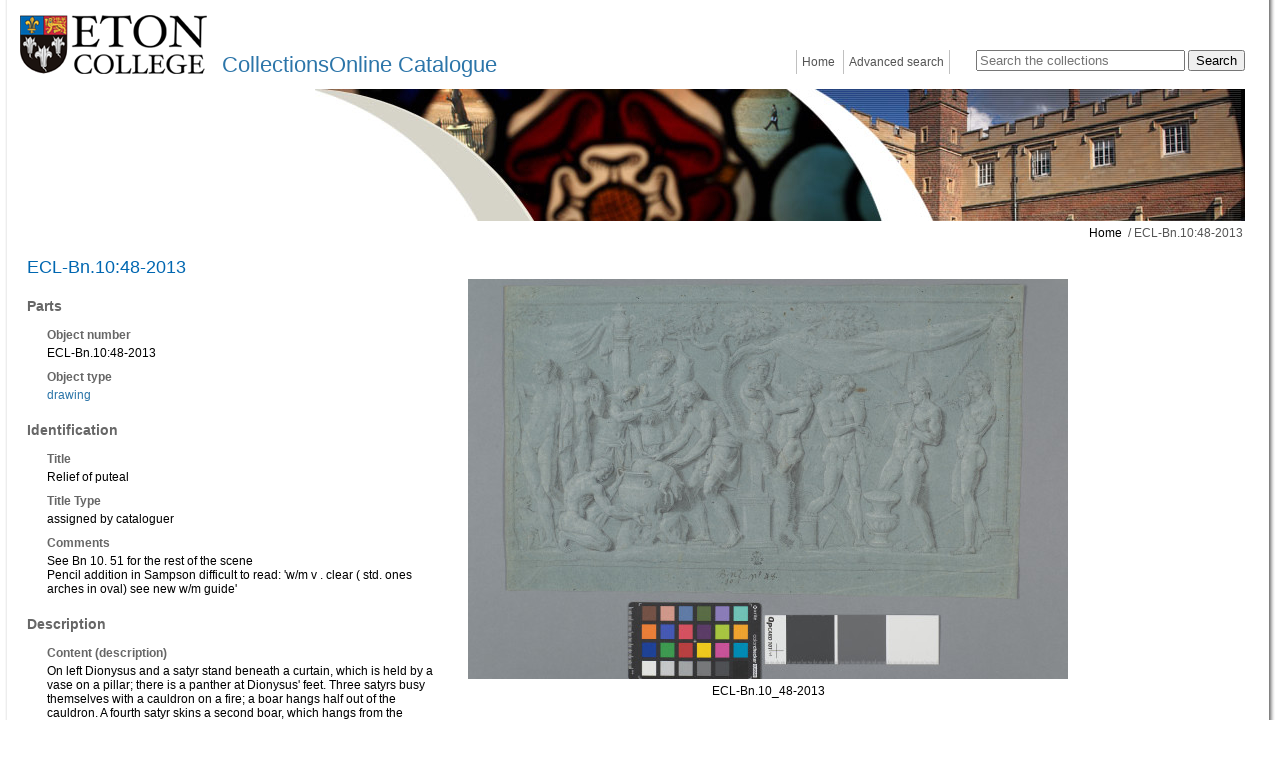

--- FILE ---
content_type: text/css
request_url: https://catalogue.etoncollege.com/static/css/col/screen.css
body_size: 38
content:
div.print_only {
    display: none;
}


--- FILE ---
content_type: application/javascript
request_url: https://catalogue.etoncollege.com/static/js/col/jquery/jflow.plus.js?_m=1636641368
body_size: 5115
content:
/* Copyright (c) 2010 WordImpressed.com jFlow Plus derived from Kean Loong Tan's orgininal jFlow http://www.wordimpressed.com
 * Licensed under the MIT (http://www.opensource.org/licenses/mit-license.php)
 * jFlow 1.2 (Plus)
 * Version: jFlow Plus
 * Requires: jQuery 1.2+
 */

 /* modified by Richard 25/7 to callback when a transition starts and ends 
*/
(function($) {
	$.fn.jFlow = function(options) {
		var opts = $.extend({}, $.fn.jFlow.defaults, options);
		var randNum = Math.floor(Math.random()*11);
		var jFC = opts.controller;
		var jFS =  opts.slideWrapper;
		var jSel = opts.selectedWrapper;
		var cur = 0;
		var timer;
		var maxi = $(jFC).length;

		// sliding function
		var slide = function (dur, i) {
			$(opts.slides).children().css({
				overflow:"hidden"
			});
			$(opts.slides + " iframe").hide().addClass("temp_hide");
			$(opts.slides).animate({
				marginLeft: "-" + (i * $(opts.slides).find(":first-child").width() + "px")
				},
				opts.duration*(dur),
				opts.easing,
				function(){
				    opts.transitionEndedCallback(cur);
					$(opts.slides).children().css({
						overflow:"hidden"
					});
					$(".temp_hide").show();
				}
			);	
		}
		$(this).find(jFC).each(function(i){
		    
			$(this).click(function(){
                opts.transitionStartedCallback();
				dotimer();
				if ($(opts.slides).is(":not(:animated)")) {
					$(jFC).removeClass(jSel);
					$(this).addClass(jSel);
					var dur = Math.abs(cur-i);
					slide(dur,i);
					cur = i;
				}
			});
		});	

		$(opts.slides).before('<div id="'+jFS.substring(1, jFS.length)+'"></div>').appendTo(jFS);

		$(opts.slides).find("div").each(function(){
			$(this).before('<div class="jFlowSlideContainer"></div>').appendTo($(this).prev());
		});

		//initialize the controller
		$(jFC).eq(cur).addClass(jSel);

		var resize = function (x){
			$(jFS).css({
				position:"relative",
				width: opts.width,
				height: opts.height,
				overflow: "hidden"
			});
			//opts.slides or #mySlides container
			$(opts.slides).css({
				position:"relative",
				width: $(jFS).width()*$(jFC).length+"px",
				height: $(jFS).height()+"px",
				overflow: "hidden"
			});
			// jFlowSlideContainer
			$(opts.slides).children().css({
				position:"relative",
				width: $(jFS).width()+"px",
				height: $(jFS).height()+"px",
				"float":"left",
				overflow:"hidden"
			});
			$(opts.slides).css({
				marginLeft: "-" + (cur * $(opts.slides).find(":eq(0)").width() + "px")
			});
		}

		// sets initial size
		resize();

		// resets size
		$(window).resize(function(){
			resize();
		});

		$(opts.prev).click(function(){
			dotimer();
			doprev();

			// 
			// SSL:
			// Update simple narrative page summary
			// page pointers to the container showing the page number
			//
            var page_no = $(jFC).eq(cur).html();
            $(opts.page).html(page_no);
		});

		$(opts.next).click(function(){
			dotimer();
			donext();

			// 
			// SSL:
			// Update simple narrative page summary
			// page pointers to the container showing the page number
			//
            var page_no = $(jFC).eq(cur).html();
            $(opts.page).html(page_no);
		});

		var doprev = function (x){		        
            opts.transitionStartedCallback();
			if ($(opts.slides).is(":not(:animated)")) {
				var dur = 1;
				if (cur > 0)
					cur--;
				else {
					cur = maxi -1;
					dur = cur;
				}
				$(jFC).removeClass(jSel);
				slide(dur,cur);
				$(jFC).eq(cur).addClass(jSel);
			}
		}

		var donext = function (x){
		    opts.transitionStartedCallback();
			if ($(opts.slides).is(":not(:animated)")) {
				var dur = 1;
				if (cur < maxi - 1)
					cur++;
				else {
					cur = 0;
					dur = maxi -1;
				}
				$(jFC).removeClass(jSel);
				//$(jFS).fadeOut("fast");
				slide(dur, cur);
				//$(jFS).fadeIn("fast");
				$(jFC).eq(cur).addClass(jSel);
				//alert("here " + $(jFC).eq(cur));
			}
		}

		var dotimer = function (x){
			if((opts.auto) == true) {
				if(timer != null) 
					clearInterval(timer);

        		timer = setInterval(function() {
	                	$(opts.next).click();
						}, 10000);
			}
		}

//Pause/Resume function fires at hover

		dotimer();
			$(opts.slides).hover(
			function() {
			clearInterval(timer);
			},
		function() {
			dotimer();
			}
		);

	};

	$.fn.jFlow.defaults = {
		controller: "#myController", // must be class, use . sign
		slideWrapper : "#mySlides", // must be id, use # sign
		selectedWrapper: ".jFlowSelected",  // just pure text, no sign
        transitionWrapper: "#slide_container",
		auto: true,
		easing: "swing",
		duration: 400,
		width: "100%",
		prev: ".jFlowPrev", // must be class, use . sign
		next: ".jFlowNext", // must be class, use . sign
        transitionStartedCallback: function () { $(this.transitionWrapper).css("visibility","visible"); },
        transitionEndedCallback: function () { $(this.transitionWrapper).css("visibility","visible"); }
	};
})(jQuery);
